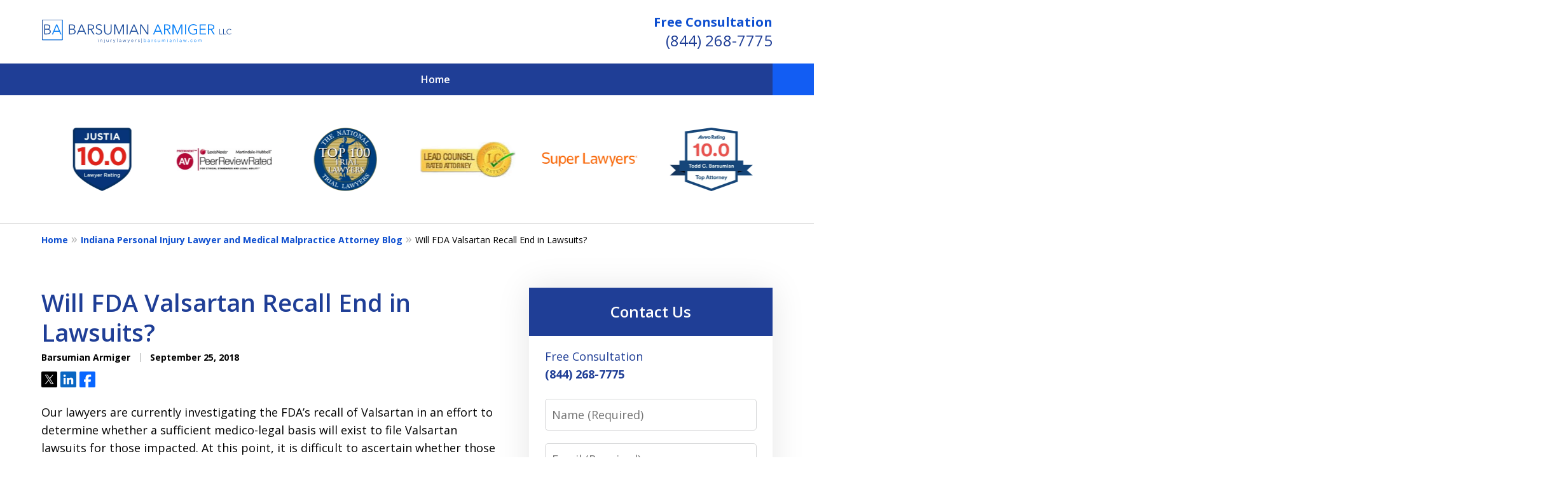

--- FILE ---
content_type: text/css
request_url: https://www.barsumianlaw.com/styles/variables.css
body_size: 461
content:
:root{--main-font-family:Open Sans;--color-accent:#125DF3;--color-primary:#1F3E96;--color-secondary:#162F76;--color-highlight:#0E4FD0;--color-light:#ffffff;--color-light-gray:#E8EDF5;--color-gray:#cecfcf;--color-medium-gray:#747474;--color-dark-gray:#333333;--color-gold:#faab00;--font-size-x-tiny:14px;--font-size-tiny:16px;--font-size-small:18px;--font-size-normal:20px;--font-size-large:22px;--font-size-x-large:24px;--font-size-x2-large:26px;--font-size-x3-large:30px;--font-size-x4-large:32px;--fw-button:400;--fw-headings:400;--header-background:#ffffff;--cta-label-color:#0E4FD0;--cta-phone-color:#1F3E96;--topnav-color:#ffffff;--topnav-background:#1F3E96;--topnav-border-color:#dbdbdb;--morebtn-background:#0E4FD0;--banner-bg-color:#D0D0D0;--banner-text-color-lvl1:#ffffff;--banner-text-color:#ffffff;--banner-fz-lvl1:60;--banner-fz-lvl2:55;--attorney-card-bg:#E8EDF5;--attorney-card-heading-color:#1F3E96;--attorney-card-name-fz:38px;--attorney-card-name-color:#1F3E96;--attorney-card-text-color:#000000;--button-color:#125DF3;--button-text-color:#ffffff;--button-ghost-text-color-hover:#ffffff;--button-border-radius:5px;--reviews-icon-color:#E8EDF5;--list-item-width:650px;--list-item-fz:20px;--contact-form-list-fz:24px;--form-padding:20px;--form-spacing:20px;--form-fields-border-radius:5px;--ordered-list-items-spacing:20px;--ordered-list-numbers-size:36px;--ordered-list-numbers-spacing:14px;--body-bg:#ffffff;--body-bottom-offset:120px;--container-bg:#ffffff;--locations-icon-color:#1F3E96;--color-search:#162F76;--search-button-text-color:#ffffff;--sidebar-left-divider:#ffffff;--localities-expander-color:#0E4FD0;--general-border-radius:5px;--footer-fz:18px;--footer-color:#000000;--footer-background:#ffffff;--chat-color:#ffffff;--chat-bg:#06357a;--breadcrumbs-sep:'»'}

--- FILE ---
content_type: image/svg+xml
request_url: https://www.barsumianlaw.com/static/2024/09/logo.svg
body_size: 6857
content:
<?xml version="1.0" encoding="UTF-8"?><svg id="b" xmlns="http://www.w3.org/2000/svg" viewBox="0 0 473 58.772"><g id="c"><g id="d"><g isolation="isolate"><path d="m254.985,54.853v.941h-.81v-9.006h.81v4.396h.024c.238-.365.548-.641.929-.828.381-.187.774-.28,1.179-.28.437,0,.832.076,1.185.226.353.151.655.357.906.619.25.262.444.572.584.929.139.358.208.743.208,1.156s-.07.798-.208,1.156c-.139.358-.334.667-.584.929-.25.262-.552.469-.906.619-.354.151-.749.226-1.185.226-.405,0-.798-.091-1.179-.274-.381-.183-.691-.453-.929-.81h-.024Zm4.158-1.847c0-.31-.048-.602-.143-.876-.095-.274-.232-.512-.411-.715-.179-.203-.399-.363-.661-.483s-.56-.179-.893-.179c-.31,0-.596.058-.858.173-.262.115-.488.274-.679.477-.19.202-.339.441-.447.715-.107.274-.161.57-.161.887s.054.613.161.887c.107.274.256.51.447.709.191.199.417.356.679.47.262.115.548.173.858.173.334,0,.631-.058.893-.173.262-.115.482-.274.661-.476s.316-.441.411-.715c.095-.274.143-.566.143-.876Z" fill="#067ff6" stroke-width="0"/><path d="m268.232,52.186c0-.481-.127-.839-.381-1.076-.254-.236-.624-.355-1.108-.355-.334,0-.643.06-.929.179s-.528.278-.727.477l-.453-.536c.23-.23.534-.421.911-.572.377-.151.804-.226,1.281-.226.302,0,.584.042.846.125.262.083.492.208.691.375.198.167.353.377.464.631.111.254.167.552.167.893v2.442c0,.214.008.437.024.667.016.231.04.425.072.584h-.727c-.024-.135-.044-.282-.06-.441-.016-.159-.024-.314-.024-.464h-.024c-.254.373-.542.641-.864.804-.322.163-.709.244-1.161.244-.214,0-.435-.03-.661-.089-.226-.06-.433-.157-.619-.293-.187-.135-.341-.311-.464-.526-.123-.215-.185-.478-.185-.789,0-.43.109-.771.328-1.022.218-.251.51-.438.876-.562.365-.124.784-.203,1.257-.239.472-.036.963-.054,1.471-.054v-.177Zm-.238.821c-.334,0-.669.014-1.007.042-.338.028-.643.084-.917.167s-.499.205-.673.363c-.175.159-.262.369-.262.631,0,.199.038.365.113.5.075.135.177.244.304.328.127.084.268.143.423.179.155.036.312.054.471.054.286,0,.54-.049.762-.149.222-.099.409-.234.56-.405.151-.171.266-.367.345-.59.079-.222.119-.457.119-.703v-.417h-.238Z" fill="#067ff6" stroke-width="0"/><path d="m274.046,50.862c-.008-.238-.02-.453-.036-.643h.774c.016.151.028.318.036.5.008.183.012.334.012.453h.024c.159-.326.397-.59.715-.792.317-.203.675-.304,1.072-.304.103,0,.197.004.28.012.083.008.169.024.256.048l-.107.774c-.048-.016-.127-.032-.238-.048-.111-.016-.223-.024-.334-.024-.214,0-.421.04-.619.119-.198.079-.371.204-.518.374-.147.17-.266.388-.357.654-.091.265-.137.584-.137.957v2.852h-.81v-4.348c0-.151-.004-.345-.012-.584Z" fill="#067ff6" stroke-width="0"/><path d="m284.291,51.541c-.119-.23-.3-.419-.542-.566-.242-.147-.518-.22-.828-.22-.143,0-.286.016-.429.048s-.27.083-.381.155c-.111.071-.201.163-.268.274-.067.111-.101.242-.101.393,0,.262.107.463.322.602.214.139.552.256,1.013.351.659.135,1.145.332,1.459.59.314.258.471.606.471,1.042,0,.318-.062.586-.185.804-.123.219-.284.397-.483.536-.199.139-.423.238-.673.298s-.502.089-.757.089c-.421,0-.83-.087-1.227-.262-.397-.175-.723-.449-.977-.822l.643-.477c.143.246.353.453.631.619.278.167.584.25.917.25.175,0,.341-.016.5-.048.159-.032.298-.087.417-.167.119-.079.214-.181.286-.304.071-.123.107-.276.107-.459,0-.294-.141-.514-.423-.661-.282-.147-.689-.284-1.221-.411-.167-.04-.344-.089-.53-.149-.187-.06-.359-.147-.518-.262-.159-.115-.29-.26-.393-.435-.103-.175-.155-.393-.155-.655,0-.286.055-.53.167-.733.111-.203.26-.369.447-.5.187-.131.399-.228.637-.292.238-.063.484-.095.738-.095.389,0,.766.087,1.132.262.365.175.639.421.822.739l-.619.464Z" fill="#067ff6" stroke-width="0"/><path d="m293.642,55.794c-.016-.151-.028-.317-.036-.5-.008-.183-.012-.334-.012-.453h-.024c-.159.326-.417.59-.774.792-.358.203-.735.304-1.132.304-.707,0-1.237-.21-1.59-.631-.354-.421-.53-.977-.53-1.668v-3.419h.81v3.085c0,.294.024.56.071.798.048.238.129.443.244.613.115.171.27.304.465.399.194.095.439.143.733.143.214,0,.423-.043.625-.131.203-.087.383-.22.542-.399.159-.179.286-.405.381-.679.095-.274.143-.597.143-.971v-2.859h.81v4.348c0,.151.004.345.012.584.008.238.02.453.036.643h-.774Z" fill="#067ff6" stroke-width="0"/><path d="m301.022,50.379c.329-.203.697-.304,1.102-.304.151,0,.308.016.47.048.163.032.322.093.476.185.155.091.298.212.429.363.131.151.244.345.34.584.19-.381.45-.673.78-.876.329-.203.721-.304,1.173-.304.707,0,1.237.211,1.59.631.353.421.53.977.53,1.668v3.419h-.81v-3.085c0-.588-.109-1.06-.327-1.418-.219-.357-.59-.536-1.114-.536-.294,0-.542.06-.745.179s-.365.276-.488.471c-.123.195-.213.415-.268.661-.056.246-.083.5-.083.762v2.966h-.81v-3.252c0-.27-.02-.516-.06-.739-.04-.222-.109-.411-.209-.566-.099-.155-.236-.274-.411-.357-.175-.083-.397-.125-.667-.125-.19,0-.383.044-.578.131-.194.087-.369.22-.524.399-.155.179-.28.405-.375.679-.095.274-.143.598-.143.971v2.859h-.81v-4.348c0-.151-.004-.345-.012-.584s-.02-.453-.036-.643h.774c.016.151.028.318.036.5.008.183.012.334.012.453h.024c.159-.326.403-.59.733-.792Z" fill="#067ff6" stroke-width="0"/><path d="m313.977,48.074c0,.167-.06.304-.179.411-.119.107-.25.161-.393.161s-.274-.054-.393-.161c-.119-.107-.179-.244-.179-.411s.06-.304.179-.411c.119-.107.25-.161.393-.161s.274.054.393.161c.119.107.179.244.179.411Zm-.167,7.72h-.81v-5.575h.81v5.575Z" fill="#067ff6" stroke-width="0"/><path d="m322.459,52.186c0-.481-.127-.839-.381-1.076-.254-.236-.623-.355-1.108-.355-.334,0-.643.06-.929.179-.286.119-.528.278-.727.477l-.453-.536c.23-.23.534-.421.911-.572.377-.151.804-.226,1.281-.226.302,0,.584.042.846.125.262.083.492.208.691.375.198.167.353.377.465.631.111.254.167.552.167.893v2.442c0,.214.008.437.024.667.016.231.04.425.072.584h-.727c-.024-.135-.044-.282-.06-.441-.016-.159-.024-.314-.024-.464h-.024c-.254.373-.542.641-.864.804-.322.163-.709.244-1.161.244-.214,0-.435-.03-.661-.089-.226-.06-.433-.157-.619-.293-.187-.135-.341-.311-.464-.526-.123-.215-.185-.478-.185-.789,0-.43.109-.771.328-1.022.218-.251.51-.438.875-.562.365-.124.784-.203,1.257-.239.472-.036.963-.054,1.471-.054v-.177Zm-.238.821c-.334,0-.669.014-1.007.042-.338.028-.643.084-.917.167-.274.083-.498.205-.673.363-.175.159-.262.369-.262.631,0,.199.038.365.113.5.075.135.177.244.304.328.127.084.268.143.423.179s.312.054.471.054c.286,0,.54-.049.762-.149.222-.099.409-.234.56-.405.151-.171.266-.367.346-.59.079-.222.119-.457.119-.703v-.417h-.238Z" fill="#067ff6" stroke-width="0"/><path d="m329.011,50.219c.016.151.028.318.036.5.008.183.012.334.012.453h.024c.159-.326.417-.59.774-.792s.735-.304,1.132-.304c.707,0,1.237.211,1.59.631.353.421.53.977.53,1.668v3.419h-.81v-3.085c0-.294-.024-.56-.071-.798-.048-.238-.129-.443-.244-.613-.115-.171-.27-.304-.464-.399s-.439-.143-.733-.143c-.214,0-.423.044-.625.131-.202.087-.383.22-.542.399-.159.179-.286.405-.381.679s-.143.598-.143.971v2.859h-.81v-4.348c0-.151-.004-.345-.012-.584-.008-.238-.02-.453-.036-.643h.774Z" fill="#067ff6" stroke-width="0"/><path d="m339.018,55.794h-.81v-9.006h.81v9.006Z" fill="#067ff6" stroke-width="0"/><path d="m347.678,52.186c0-.481-.127-.839-.381-1.076-.254-.236-.624-.355-1.108-.355-.334,0-.643.06-.929.179-.286.119-.528.278-.727.477l-.453-.536c.23-.23.534-.421.911-.572.377-.151.804-.226,1.281-.226.302,0,.584.042.846.125.262.083.492.208.691.375.198.167.353.377.464.631.111.254.167.552.167.893v2.442c0,.214.008.437.024.667.016.231.04.425.071.584h-.727c-.024-.135-.044-.282-.06-.441-.016-.159-.024-.314-.024-.464h-.024c-.254.373-.542.641-.864.804-.322.163-.709.244-1.161.244-.214,0-.435-.03-.661-.089-.226-.06-.433-.157-.619-.293-.187-.135-.342-.311-.465-.526-.123-.215-.185-.478-.185-.789,0-.43.109-.771.327-1.022s.51-.438.876-.562c.365-.124.784-.203,1.257-.239.472-.036.963-.054,1.471-.054v-.177Zm-.238.821c-.334,0-.669.014-1.007.042-.338.028-.643.084-.917.167-.274.083-.499.205-.673.363-.175.159-.262.369-.262.631,0,.199.038.365.113.5.075.135.177.244.304.328.127.084.268.143.423.179s.312.054.47.054c.286,0,.54-.049.763-.149.222-.099.409-.234.56-.405.151-.171.266-.367.345-.59.079-.222.119-.457.119-.703v-.417h-.238Z" fill="#067ff6" stroke-width="0"/><path d="m353.611,50.219l1.346,4.527h.024l1.501-4.527h.786l1.525,4.527h.024l1.334-4.527h.858l-1.763,5.575h-.881l-1.489-4.515h-.024l-1.465,4.515h-.882l-1.763-5.575h.87Z" fill="#067ff6" stroke-width="0"/><path d="m366.488,55.222c0,.167-.06.316-.179.447-.119.131-.274.196-.464.196s-.345-.065-.464-.196c-.119-.131-.179-.28-.179-.447s.06-.316.179-.447c.119-.131.274-.196.464-.196s.345.065.464.196c.119.131.179.28.179.447Z" fill="#067ff6" stroke-width="0"/><path d="m375.101,51.493c-.135-.214-.332-.391-.59-.53-.258-.139-.538-.209-.84-.209-.326,0-.619.058-.882.173-.262.115-.486.274-.673.477-.187.202-.33.441-.429.715-.099.274-.149.57-.149.887s.05.612.149.882c.099.27.24.506.423.709.183.203.405.361.667.476.262.115.556.173.882.173.357,0,.659-.067.905-.203.246-.135.449-.31.608-.524l.608.453c-.238.294-.53.528-.876.703-.345.174-.761.262-1.245.262-.453,0-.862-.073-1.227-.22-.365-.147-.677-.351-.935-.613-.258-.262-.459-.572-.602-.929-.143-.357-.214-.746-.214-1.167s.071-.81.214-1.167.343-.667.602-.929c.258-.262.57-.466.935-.613.365-.147.774-.22,1.227-.22.373,0,.752.082,1.138.244.385.163.697.403.935.721l-.632.453Z" fill="#067ff6" stroke-width="0"/><path d="m385.561,53.006c0,.421-.074.81-.22,1.167-.147.358-.351.667-.613.929s-.576.467-.941.613c-.365.147-.766.22-1.203.22-.429,0-.826-.073-1.191-.22s-.679-.351-.941-.613-.467-.572-.613-.929c-.147-.357-.22-.746-.22-1.167s.073-.81.22-1.167c.147-.357.351-.667.613-.929s.576-.466.941-.613c.365-.147.762-.22,1.191-.22.437,0,.838.074,1.203.22.365.147.679.351.941.613s.466.572.613.929c.147.357.22.747.22,1.167Zm-.858,0c0-.31-.05-.602-.149-.876-.1-.274-.24-.512-.423-.715-.183-.203-.405-.363-.667-.483-.262-.119-.556-.179-.882-.179s-.617.06-.875.179c-.258.119-.479.28-.661.483-.183.202-.324.441-.423.715-.1.274-.149.566-.149.876s.049.602.149.876c.099.274.24.512.423.715.183.203.403.361.661.476.258.115.55.173.875.173s.62-.058.882-.173c.262-.115.484-.274.667-.476.183-.203.323-.441.423-.715.099-.274.149-.566.149-.876Z" fill="#067ff6" stroke-width="0"/><path d="m391.809,50.379c.33-.203.697-.304,1.102-.304.151,0,.308.016.471.048.163.032.322.093.477.185.155.091.298.212.429.363.131.151.244.345.339.584.191-.381.451-.673.78-.876s.721-.304,1.173-.304c.707,0,1.237.211,1.59.631.353.421.53.977.53,1.668v3.419h-.81v-3.085c0-.588-.109-1.06-.328-1.418-.218-.357-.59-.536-1.114-.536-.294,0-.542.06-.744.179-.202.119-.365.276-.488.471-.123.195-.212.415-.268.661-.056.246-.084.5-.084.762v2.966h-.81v-3.252c0-.27-.02-.516-.06-.739-.04-.222-.109-.411-.208-.566-.1-.155-.236-.274-.411-.357-.175-.083-.397-.125-.667-.125-.191,0-.383.044-.578.131-.195.087-.369.22-.524.399-.155.179-.28.405-.375.679-.095.274-.143.598-.143.971v2.859h-.81v-4.348c0-.151-.004-.345-.012-.584-.008-.238-.02-.453-.036-.643h.774c.016.151.028.318.036.5.008.183.012.334.012.453h.024c.159-.326.403-.59.733-.792Z" fill="#067ff6" stroke-width="0"/></g></g><g id="e"><g isolation="isolate"><path d="m140.433,48.074c0,.167-.06.304-.179.411-.119.107-.25.161-.393.161s-.274-.054-.393-.161c-.119-.107-.179-.244-.179-.411s.06-.304.179-.411c.119-.107.25-.161.393-.161s.274.054.393.161c.119.107.179.244.179.411Zm-.167,7.72h-.81v-5.575h.81v5.575Z" fill="#20509e" stroke-width="0"/><path d="m146.127,50.219c.016.151.028.318.036.5.008.183.012.334.012.453h.024c.159-.326.417-.59.774-.792.358-.203.735-.304,1.132-.304.707,0,1.237.211,1.59.631.353.421.53.977.53,1.668v3.419h-.81v-3.085c0-.294-.024-.56-.071-.798-.048-.238-.129-.443-.244-.613-.115-.171-.27-.304-.465-.399s-.439-.143-.733-.143c-.214,0-.423.044-.625.131-.203.087-.383.22-.542.399-.159.179-.286.405-.381.679-.095.274-.143.598-.143.971v2.859h-.81v-4.348c0-.151-.004-.345-.012-.584-.008-.238-.02-.453-.036-.643h.774Z" fill="#20509e" stroke-width="0"/><path d="m154.025,57.89c.079.024.165.042.256.054.091.012.177.018.256.018.167,0,.302-.03.405-.089.103-.06.183-.141.238-.244.055-.103.093-.228.113-.375.02-.147.03-.308.03-.483v-6.552h.81v6.683c0,.222-.024.439-.071.649-.048.21-.131.397-.25.56-.119.163-.28.294-.483.393-.203.099-.463.149-.78.149-.087,0-.19-.006-.31-.018-.119-.012-.23-.034-.334-.065l.119-.679Zm2.275-9.816c0,.167-.06.304-.179.411-.119.107-.25.161-.393.161s-.274-.054-.393-.161c-.119-.107-.179-.244-.179-.411s.06-.304.179-.411c.119-.107.25-.161.393-.161s.274.054.393.161c.119.107.179.244.179.411Z" fill="#20509e" stroke-width="0"/><path d="m165.318,55.794c-.016-.151-.028-.317-.036-.5-.008-.183-.012-.334-.012-.453h-.024c-.159.326-.417.59-.774.792-.358.203-.735.304-1.132.304-.707,0-1.237-.21-1.59-.631-.353-.421-.53-.977-.53-1.668v-3.419h.81v3.085c0,.294.024.56.071.798.048.238.129.443.244.613.115.171.27.304.465.399.194.095.439.143.733.143.214,0,.423-.043.626-.131.202-.087.383-.22.542-.399.159-.179.286-.405.381-.679.095-.274.143-.597.143-.971v-2.859h.81v4.348c0,.151.004.345.012.584.008.238.02.453.036.643h-.774Z" fill="#20509e" stroke-width="0"/><path d="m171.155,50.862c-.008-.238-.02-.453-.036-.643h.774c.016.151.028.318.036.5.008.183.012.334.012.453h.024c.159-.326.397-.59.715-.792.317-.203.675-.304,1.072-.304.103,0,.197.004.28.012.084.008.169.024.256.048l-.107.774c-.048-.016-.127-.032-.238-.048-.111-.016-.222-.024-.334-.024-.214,0-.421.04-.619.119-.199.079-.371.204-.518.374-.147.17-.266.388-.357.654-.091.265-.137.584-.137.957v2.852h-.81v-4.348c0-.151-.004-.345-.012-.584Z" fill="#20509e" stroke-width="0"/><path d="m180.352,54.924h.024l1.727-4.705h.882l-2.776,7.017c-.167.429-.379.772-.637,1.031-.258.258-.629.387-1.114.387-.246,0-.488-.024-.727-.071l.083-.739c.191.063.389.095.596.095.278,0,.496-.085.655-.256.159-.171.298-.415.417-.733l.453-1.167-2.383-5.563h.906l1.894,4.705Z" fill="#20509e" stroke-width="0"/><path d="m188.059,55.794h-.81v-9.006h.81v9.006Z" fill="#20509e" stroke-width="0"/><path d="m196.72,52.186c0-.481-.127-.839-.381-1.076-.254-.236-.624-.355-1.108-.355-.334,0-.643.06-.929.179s-.528.278-.727.477l-.453-.536c.23-.23.534-.421.911-.572.377-.151.804-.226,1.281-.226.302,0,.584.042.846.125.262.083.492.208.691.375.198.167.353.377.465.631.111.254.167.552.167.893v2.442c0,.214.008.437.024.667.016.231.04.425.072.584h-.727c-.024-.135-.044-.282-.06-.441-.016-.159-.024-.314-.024-.464h-.024c-.254.373-.542.641-.864.804-.322.163-.709.244-1.161.244-.214,0-.435-.03-.661-.089-.226-.06-.433-.157-.619-.293-.187-.135-.341-.311-.464-.526-.123-.215-.185-.478-.185-.789,0-.43.109-.771.328-1.022s.51-.438.876-.562c.365-.124.784-.203,1.257-.239.472-.036.963-.054,1.471-.054v-.177Zm-.238.821c-.334,0-.669.014-1.007.042-.338.028-.643.084-.917.167s-.498.205-.673.363c-.175.159-.262.369-.262.631,0,.199.038.365.113.5.075.135.177.244.304.328.127.084.268.143.423.179.155.036.312.054.47.054.286,0,.54-.049.762-.149.222-.099.409-.234.56-.405.151-.171.266-.367.345-.59.079-.222.119-.457.119-.703v-.417h-.238Z" fill="#20509e" stroke-width="0"/><path d="m202.653,50.219l1.346,4.527h.024l1.501-4.527h.786l1.525,4.527h.024l1.334-4.527h.858l-1.763,5.575h-.882l-1.489-4.515h-.024l-1.465,4.515h-.882l-1.763-5.575h.87Z" fill="#20509e" stroke-width="0"/><path d="m216.328,54.924h.024l1.727-4.705h.882l-2.776,7.017c-.167.429-.379.772-.637,1.031-.258.258-.63.387-1.114.387-.246,0-.488-.024-.727-.071l.083-.739c.19.063.389.095.596.095.278,0,.496-.085.655-.256.159-.171.298-.415.417-.733l.453-1.167-2.383-5.563h.905l1.894,4.705Z" fill="#20509e" stroke-width="0"/><path d="m228.277,52.84v.179c0,.064-.004.131-.012.203h-4.622c.008.278.063.54.167.786.103.246.246.461.429.643.183.183.397.328.643.435.246.107.512.161.798.161.421,0,.784-.097,1.09-.292.306-.194.538-.419.697-.673l.608.476c-.334.421-.701.723-1.102.906-.401.183-.832.274-1.292.274-.413,0-.796-.073-1.15-.22-.354-.147-.657-.351-.911-.613s-.455-.572-.602-.929c-.147-.357-.22-.746-.22-1.167s.071-.81.214-1.167c.143-.357.341-.667.596-.929s.552-.466.894-.613c.341-.147.711-.22,1.108-.22.437,0,.822.074,1.156.22.334.147.612.345.834.596.222.25.391.542.506.876.115.334.173.691.173,1.072Zm-.822-.262c-.024-.524-.193-.959-.506-1.305-.314-.345-.76-.518-1.34-.518-.27,0-.52.05-.75.149-.231.099-.433.234-.608.405-.175.171-.314.365-.417.584-.103.219-.163.447-.179.685h3.8Z" fill="#20509e" stroke-width="0"/><path d="m232.982,50.862c-.008-.238-.02-.453-.036-.643h.774c.016.151.028.318.036.5.008.183.012.334.012.453h.024c.159-.326.397-.59.715-.792.317-.203.675-.304,1.072-.304.103,0,.197.004.28.012.084.008.169.024.256.048l-.107.774c-.048-.016-.127-.032-.238-.048-.111-.016-.222-.024-.334-.024-.214,0-.421.04-.619.119-.199.079-.371.204-.518.374-.147.17-.266.388-.357.654-.091.265-.137.584-.137.957v2.852h-.81v-4.348c0-.151-.004-.345-.012-.584Z" fill="#20509e" stroke-width="0"/><path d="m243.227,51.541c-.119-.23-.3-.419-.542-.566-.242-.147-.518-.22-.828-.22-.143,0-.286.016-.429.048-.143.032-.27.083-.381.155-.111.071-.201.163-.268.274-.067.111-.101.242-.101.393,0,.262.107.463.322.602s.552.256,1.013.351c.659.135,1.145.332,1.459.59.314.258.47.606.47,1.042,0,.318-.062.586-.185.804-.123.219-.284.397-.483.536-.199.139-.423.238-.673.298s-.502.089-.757.089c-.421,0-.83-.087-1.227-.262-.397-.175-.723-.449-.977-.822l.643-.477c.143.246.353.453.631.619.278.167.584.25.917.25.175,0,.341-.016.5-.048.159-.032.298-.087.417-.167.119-.079.214-.181.286-.304.071-.123.107-.276.107-.459,0-.294-.141-.514-.423-.661-.282-.147-.689-.284-1.221-.411-.167-.04-.344-.089-.53-.149-.187-.06-.359-.147-.518-.262-.159-.115-.29-.26-.393-.435-.103-.175-.155-.393-.155-.655,0-.286.056-.53.167-.733.111-.203.26-.369.447-.5.187-.131.399-.228.637-.292.238-.063.484-.095.738-.095.389,0,.766.087,1.132.262.365.175.639.421.822.739l-.619.464Z" fill="#20509e" stroke-width="0"/><path d="m249.136,46.859v11.913h-.715v-11.913h.715Z" fill="#20509e" stroke-width="0"/></g></g><g id="f"><g isolation="isolate"><path d="m444.307,35.565h6.254v1.213h-7.619v-13.418h1.365v12.205Z" fill="#20509e" stroke-width="0"/><path d="m453.972,35.565h6.254v1.213h-7.619v-13.418h1.365v12.205Z" fill="#20509e" stroke-width="0"/><path d="m473,34.599c-.227.341-.502.664-.824.967-.322.304-.695.571-1.118.802-.423.231-.891.414-1.402.549-.512.134-1.071.202-1.677.202-1.011,0-1.946-.177-2.805-.531-.859-.354-1.599-.843-2.217-1.469-.619-.626-1.103-1.368-1.45-2.227-.348-.859-.521-1.8-.521-2.824s.177-1.965.531-2.824c.354-.859.843-1.602,1.469-2.227.626-.625,1.365-1.115,2.217-1.469.853-.354,1.778-.531,2.777-.531.493,0,.976.052,1.45.154.474.103.919.247,1.336.433.417.186.796.41,1.137.671.341.261.625.555.853.884l-1.137.834c-.139-.215-.325-.429-.559-.644-.234-.215-.509-.404-.824-.569-.316-.164-.66-.297-1.033-.398-.373-.101-.774-.152-1.203-.152-.872,0-1.652.158-2.341.472-.689.315-1.273.74-1.753,1.275-.48.535-.847,1.156-1.099,1.861-.253.705-.379,1.448-.379,2.229s.129,1.524.389,2.229c.259.705.628,1.325,1.109,1.86.48.535,1.064.96,1.753,1.275.689.315,1.462.472,2.322.472.771,0,1.503-.158,2.198-.474.695-.316,1.276-.821,1.744-1.516l1.061.682Z" fill="#20509e" stroke-width="0"/></g></g><g id="g"><g isolation="isolate"><path d="m280.1,36.778h-2.781l10.77-24.919h2.464l10.7,24.919h-2.816l-2.745-6.547h-12.882l-2.71,6.547Zm3.661-8.87h10.981l-5.491-13.234-5.491,13.234Z" fill="#067ff6" stroke-width="0"/><path d="m307.448,36.778h-2.534V11.859h7.321c1.22,0,2.352.118,3.396.352,1.044.235,1.947.616,2.71,1.144.762.528,1.355,1.214,1.777,2.059.422.845.633,1.877.633,3.097,0,.915-.164,1.748-.493,2.499-.329.751-.774,1.402-1.337,1.953-.563.552-1.232.991-2.006,1.32-.774.329-1.619.54-2.534.633l7.286,11.861h-3.097l-6.898-11.65h-4.224v11.65Zm0-13.832h4.4c2.041,0,3.613-.369,4.716-1.109,1.103-.739,1.654-1.848,1.654-3.326,0-.821-.153-1.514-.458-2.077-.305-.563-.728-1.021-1.267-1.373-.54-.352-1.197-.61-1.971-.774-.774-.164-1.631-.246-2.569-.246h-4.505v8.905Z" fill="#067ff6" stroke-width="0"/><path d="m338.316,32.484h.035l8.342-20.625h3.872v24.919h-2.534V15.132h-.07l-9.01,21.646h-1.337l-9.01-21.646h-.07v21.646h-2.534V11.859h3.872l8.447,20.625Z" fill="#067ff6" stroke-width="0"/><path d="m359.715,36.778h-2.534V11.859h2.534v24.919Z" fill="#067ff6" stroke-width="0"/><path d="m385.232,16.364c-.868-.915-1.901-1.625-3.097-2.13-1.197-.504-2.569-.757-4.118-.757-1.596,0-3.033.293-4.312.879-1.279.586-2.364,1.376-3.256,2.372-.892.995-1.578,2.149-2.059,3.461-.481,1.312-.721,2.694-.721,4.147s.24,2.835.721,4.147c.481,1.312,1.167,2.46,2.059,3.444.891.984,1.977,1.769,3.256,2.354,1.279.586,2.716.878,4.312.878,1.408,0,2.698-.152,3.872-.458,1.173-.305,2.123-.692,2.851-1.161v-7.567h-5.807v-2.253h8.342v11.257c-1.361.823-2.828,1.435-4.4,1.835-1.572.4-3.203.6-4.892.6-1.877,0-3.614-.329-5.209-.985-1.596-.657-2.969-1.566-4.118-2.728-1.15-1.161-2.047-2.54-2.693-4.136-.646-1.595-.968-3.344-.968-5.244s.328-3.649.986-5.244c.657-1.595,1.566-2.974,2.728-4.136s2.534-2.07,4.118-2.728c1.584-.657,3.302-.986,5.156-.986,1.994,0,3.731.298,5.209.894,1.478.596,2.745,1.424,3.801,2.485l-1.76,1.76Z" fill="#067ff6" stroke-width="0"/><path d="m396.284,34.526h13.34v2.253h-15.874V11.859h15.451v2.253h-12.917v8.553h12.072v2.253h-12.072v9.609Z" fill="#067ff6" stroke-width="0"/><path d="m417.12,36.778h-2.534V11.859h7.321c1.22,0,2.352.118,3.396.352,1.044.235,1.947.616,2.71,1.144.762.528,1.355,1.214,1.777,2.059.422.845.633,1.877.633,3.097,0,.915-.164,1.748-.493,2.499-.329.751-.774,1.402-1.338,1.953-.563.552-1.232.991-2.006,1.32-.774.329-1.619.54-2.534.633l7.286,11.861h-3.097l-6.899-11.65h-4.223v11.65Zm0-13.832h4.4c2.041,0,3.613-.369,4.716-1.109,1.103-.739,1.654-1.848,1.654-3.326,0-.821-.153-1.514-.458-2.077-.305-.563-.728-1.021-1.267-1.373-.54-.352-1.197-.61-1.971-.774-.774-.164-1.631-.246-2.569-.246h-4.505v8.905Z" fill="#067ff6" stroke-width="0"/></g></g><g id="h"><g isolation="isolate"><path d="m67.301,11.859h7.426c.938,0,1.888.1,2.851.299.962.2,1.824.54,2.587,1.021.762.481,1.384,1.132,1.865,1.953.481.822.722,1.854.722,3.097,0,1.314-.401,2.458-1.203,3.432-.802.974-1.875,1.613-3.219,1.918v.07c1.616.188,2.956.816,4.021,1.883,1.065,1.068,1.598,2.517,1.598,4.347,0,1.033-.217,1.977-.65,2.833-.433.857-1.048,1.584-1.844,2.182-.796.598-1.768,1.062-2.915,1.39-1.147.329-2.435.493-3.863.493h-7.376V11.859Zm2.534,10.911h5.104c.61,0,1.226-.07,1.848-.211.621-.141,1.191-.381,1.707-.721.516-.34.933-.792,1.25-1.355.317-.563.475-1.255.475-2.077,0-.797-.158-1.472-.475-2.024-.317-.551-.745-1.003-1.285-1.355-.54-.352-1.174-.604-1.901-.757-.728-.152-1.502-.229-2.323-.229h-4.4v8.729Zm0,11.826h4.716c.915,0,1.789-.088,2.622-.264.833-.176,1.56-.458,2.182-.845.621-.387,1.12-.891,1.496-1.514.375-.621.563-1.367.563-2.235,0-1.642-.558-2.869-1.672-3.678-1.115-.81-2.693-1.214-4.734-1.214h-5.174v9.749Z" fill="#20509e" stroke-width="0"/><path d="m89.51,36.778h-2.781l10.77-24.919h2.464l10.7,24.919h-2.816l-2.745-6.547h-12.882l-2.71,6.547Zm3.66-8.87h10.981l-5.491-13.234-5.491,13.234Z" fill="#20509e" stroke-width="0"/><path d="m116.857,36.778h-2.534V11.859h7.321c1.22,0,2.352.118,3.396.352,1.044.235,1.947.616,2.71,1.144.762.528,1.355,1.214,1.777,2.059s.633,1.877.633,3.097c0,.915-.164,1.748-.493,2.499-.329.751-.774,1.402-1.338,1.953-.563.552-1.232.991-2.006,1.32-.774.329-1.619.54-2.534.633l7.286,11.861h-3.097l-6.899-11.65h-4.224v11.65Zm0-13.832h4.4c2.041,0,3.613-.369,4.716-1.109,1.103-.739,1.654-1.848,1.654-3.326,0-.821-.153-1.514-.458-2.077-.305-.563-.728-1.021-1.267-1.373-.54-.352-1.197-.61-1.971-.774-.774-.164-1.631-.246-2.569-.246h-4.505v8.905Z" fill="#20509e" stroke-width="0"/><path d="m147.478,15.871c-.54-.751-1.232-1.355-2.077-1.813-.845-.458-1.865-.686-3.062-.686-.61,0-1.232.094-1.865.281-.634.188-1.209.475-1.725.862-.516.387-.933.874-1.249,1.461-.317.587-.475,1.279-.475,2.077s.152,1.455.456,1.971c.304.516.708.956,1.211,1.32.503.364,1.077.663,1.72.898.643.235,1.316.47,2.018.704.866.282,1.737.587,2.615.915.878.329,1.667.757,2.37,1.285.702.528,1.275,1.197,1.72,2.006.444.809.667,1.836.667,3.08s-.238,2.318-.712,3.221c-.475.904-1.091,1.649-1.848,2.235-.758.587-1.624,1.021-2.597,1.302-.974.282-1.953.422-2.939.422-.751,0-1.502-.076-2.253-.229-.751-.153-1.467-.382-2.147-.686-.681-.305-1.314-.692-1.901-1.161-.587-.469-1.103-1.009-1.549-1.619l2.182-1.619c.539.892,1.296,1.637,2.27,2.235.973.598,2.117.898,3.432.898.634,0,1.279-.1,1.936-.299.657-.199,1.25-.504,1.777-.915.528-.41.962-.915,1.302-1.513.34-.598.51-1.296.51-2.094,0-.868-.17-1.589-.51-2.165-.34-.575-.792-1.056-1.355-1.443-.563-.387-1.209-.709-1.936-.968-.728-.258-1.49-.516-2.288-.774-.822-.258-1.631-.551-2.429-.88-.798-.328-1.513-.757-2.147-1.285-.633-.528-1.144-1.179-1.531-1.953-.387-.774-.581-1.725-.581-2.851,0-1.197.24-2.229.722-3.097.481-.868,1.109-1.584,1.883-2.147.774-.563,1.631-.973,2.569-1.232.938-.258,1.865-.387,2.781-.387,1.689,0,3.133.299,4.329.898,1.197.598,2.1,1.308,2.71,2.129l-2.006,1.619Z" fill="#20509e" stroke-width="0"/><path d="m164.443,37.412c-1.878,0-3.414-.323-4.611-.968s-2.147-1.461-2.851-2.446-1.191-2.059-1.461-3.221c-.27-1.161-.405-2.258-.405-3.291v-15.627h2.534v15.346c0,1.009.117,1.989.352,2.939.234.95.616,1.795,1.144,2.534.528.739,1.226,1.337,2.094,1.795.868.458,1.936.686,3.203.686s2.334-.229,3.203-.686c.868-.458,1.566-1.056,2.094-1.795s.909-1.584,1.144-2.534c.234-.95.352-1.93.352-2.939v-15.346h2.534v15.627c0,1.033-.135,2.129-.405,3.291-.27,1.161-.757,2.235-1.461,3.221s-1.66,1.801-2.869,2.446c-1.209.645-2.74.968-4.593.968Z" fill="#20509e" stroke-width="0"/><path d="m192.565,32.484h.035l8.342-20.625h3.872v24.919h-2.534V15.132h-.07l-9.01,21.646h-1.337l-9.01-21.646h-.07v21.646h-2.534V11.859h3.872l8.447,20.625Z" fill="#20509e" stroke-width="0"/><path d="m213.964,36.778h-2.534V11.859h2.534v24.919Z" fill="#20509e" stroke-width="0"/><path d="m220.405,36.778h-2.781l10.77-24.919h2.464l10.7,24.919h-2.816l-2.745-6.547h-12.882l-2.71,6.547Zm3.66-8.87h10.981l-5.491-13.234-5.491,13.234Z" fill="#20509e" stroke-width="0"/><path d="m262.887,33.083h.07V11.859h2.534v24.919h-3.168l-14.501-21.435h-.07v21.435h-2.534V11.859h3.168l14.501,21.224Z" fill="#20509e" stroke-width="0"/></g></g><g id="i"><g isolation="isolate"><path d="m27.446,36.753h-2.781l10.77-24.919h2.464l10.7,24.919h-2.816l-2.745-6.547h-12.882l-2.71,6.547Zm3.66-8.87h10.981l-5.491-13.234-5.491,13.234Z" fill="#067ff6" stroke-width="0"/></g></g><g id="j"><g isolation="isolate"><path d="m5.237,11.834h7.426c.938,0,1.888.1,2.851.299.962.2,1.824.54,2.587,1.021.762.481,1.384,1.132,1.865,1.953.481.822.722,1.854.722,3.097,0,1.314-.401,2.458-1.203,3.432-.802.974-1.875,1.613-3.219,1.918v.07c1.616.188,2.956.816,4.021,1.883,1.065,1.068,1.598,2.517,1.598,4.347,0,1.033-.217,1.977-.65,2.833-.433.857-1.048,1.584-1.844,2.182-.796.598-1.768,1.062-2.915,1.39-1.147.329-2.435.493-3.863.493h-7.376V11.834Zm2.534,10.911h5.104c.61,0,1.226-.07,1.848-.211.621-.141,1.191-.381,1.707-.721.516-.34.933-.792,1.25-1.355.317-.563.475-1.255.475-2.077,0-.797-.158-1.472-.475-2.024-.317-.551-.745-1.003-1.285-1.355-.54-.352-1.174-.604-1.901-.757-.728-.152-1.502-.229-2.323-.229h-4.4v8.729Zm0,11.826h4.716c.915,0,1.789-.088,2.622-.264.833-.176,1.56-.458,2.182-.845.621-.387,1.12-.891,1.496-1.514.375-.621.563-1.367.563-2.235,0-1.642-.558-2.869-1.672-3.678-1.115-.81-2.693-1.214-4.734-1.214h-5.174v9.749Z" fill="#20509e" stroke-width="0"/></g></g><path d="m50.968,51.137H.677c-.374,0-.677-.303-.677-.677V.677c0-.374.303-.677.677-.677h50.291c.374,0,.677.303.677.677v49.783c0,.374-.303.677-.677.677Zm-49.613-1.355h48.936V1.355H1.355v48.428Z" fill="#20509e" stroke-width="0"/><rect x="50.291" y=".677" width="1.355" height="49.783" fill="#067ff6" stroke-width="0"/><rect x=".677" y="49.783" width="50.291" height="1.355" fill="#067ff6" stroke-width="0"/></g></svg>